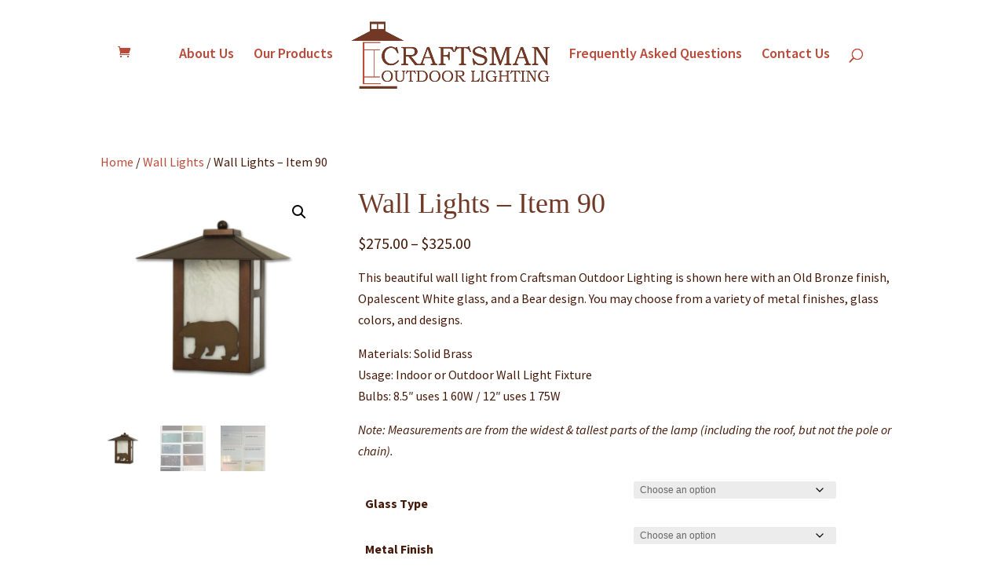

--- FILE ---
content_type: text/css;charset=UTF-8
request_url: https://craftsmanoutdoorlightingusa.com/?display_custom_css=css&ver=6.8.3
body_size: -301
content:
i.fa.fa-instagram {
    font-size: 32px;
    color: #00469d !important;
    margin-top: 12px;
}

--- FILE ---
content_type: text/css
request_url: https://craftsmanoutdoorlightingusa.com/wp-content/themes/craftsman/style.css?ver=4.23.2
body_size: 1600
content:
/*
 Theme Name:     Craftsman Outdoor Lighting
 Theme URI:      http://www.elegantthemes.com/gallery/divi/
 Description:    A custom child theme built specifically for Craftsman Outdoor Lighting. You must have Divi installed for this theme to work.
 Author:         Custom child theme by Mya Leigh Smith for EDK Company. Divi theme by Elegant Themes.
 Template:       Divi
 Version:        3.0.8
*/
 
@import url("../Divi/style.css");
 
/* = Theme customization starts here
------------------------------------------------------- */

body { 
	font-weight:400; 
}

h1, h2, h3, h4, h5, h6 { 
	font-weight:400; line-height:1.3em;
}

hr {
	background-color:#d8d8d8; border-top:0; border-right:0;
	border-bottom:1px solid #ffffff; border-left:0; color:#d8d8d8;
	height:2px; margin:20px 0 20px 0;
}

/* = HEADER
------------------------------------------------------- */

#main-header {
	box-shadow:none !important;
}


/* = HOMEPAGE
------------------------------------------------------- */

.bannerHomepage {
	max-height:576px;
}

.et_pb_fullwidth_header_0.et_pb_fullwidth_header .header-content h1,
.et_pb_fullwidth_header_0.et_pb_fullwidth_header .et_pb_fullwidth_header_subhead {
	text-shadow: 0px 2px 10px rgba(0,0,0,0.8);
}
.et_pb_fullwidth_header_0.et_pb_fullwidth_header .et_pb_fullwidth_header_subhead {
	padding-bottom:50px;
}

.thumbnail-row .et_pb_main_blurb_image {
	margin-bottom:0;
}


/* = SHOP PAGES
------------------------------------------------------- */

/* adding a page title to shop pages not listed under Pages */
#shop-page-title {
	background-color:#703926; color:#ffffff;
	padding:25px 0;
}
#shop-page-title h1 { color:#ffffff; text-align:center; }

/* re-formatting widths for shop pages */
.woocommerce #content div.product div.images, .woocommerce div.product div.images, .woocommerce-page #content div.product div.images, .woocommerce-page div.product div.images {
	width:28%;
}
.woocommerce #content div.product div.summary, .woocommerce div.product div.summary, .woocommerce-page #content div.product div.summary, .woocommerce-page div.product div.summary {
	width:68%;
}

/* changing price color and size */
.entry-summary p.price span { font-size:20px !important; }
div.product p.price { color:#441908 !important; margin-bottom:15px !important; }
div.product span.price { color:#441908 !important; margin-bottom:10px !important; }

/* hiding product meta */
.product_meta { display:none !important; }

/* making sure the button text color is white */
.form-submit .et_pb_button, .woocommerce a.button.alt, .woocommerce-page a.button.alt, .woocommerce button.button.alt, .woocommerce-page button.button.alt, .woocommerce input.button.alt, .woocommerce-page input.button.alt, .woocommerce #respond input#submit.alt, .woocommerce-page #respond input#submit.alt, .woocommerce #content input.button.alt, .woocommerce-page #content input.button.alt, .woocommerce a.button, .woocommerce-page a.button, .woocommerce button.button, .woocommerce-page button.button, .woocommerce input.button, .woocommerce-page input.button, .woocommerce #respond input#submit, .woocommerce-page #respond input#submit, .woocommerce #content input.button, .woocommerce-page #content input.button, .woocommerce a.button.alt:hover, .woocommerce-page a.button.alt:hover, .woocommerce button.button.alt:hover, .woocommerce-page button.button.alt:hover, .woocommerce input.button.alt:hover, .woocommerce-page input.button.alt:hover, .woocommerce #respond input#submit.alt:hover, .woocommerce-page #respond input#submit.alt:hover, .woocommerce #content input.button.alt:hover, .woocommerce-page #content input.button.alt:hover, .woocommerce a.button:hover, .woocommerce-page a.button:hover, .woocommerce button.button, .woocommerce-page button.button:hover, .woocommerce input.button:hover, .woocommerce-page input.button:hover, .woocommerce #respond input#submit:hover, .woocommerce-page #respond input#submit:hover, .woocommerce #content input.button:hover, .wp-pagenavi span.current, .wp-pagenavi a:hover, .et_password_protected_form .et_submit_button, button.et_pb_contact_submit  { color:#ffffff !important; }

/* changing the color of info boxes */
.woocommerce .woocommerce-error, .woocommerce .woocommerce-info, .woocommerce .woocommerce-message { 
	background-color:#dadada; color:#441908 !important;
}

/* changing other colors */
body.woocommerce div.product .woocommerce-tabs ul.tabs li.active a, body.woocommerce #content-area div.product .woocommerce-tabs ul.tabs li.active a,
.entry-content tr th, .entry-content thead th, body.et-pb-preview #main-content .container tr th, body.et-pb-preview #main-content .container thead th,
.woocommerce-error::before, .woocommerce-info::before, .woocommerce-message::before { 
	color:#441908 !important;
}

/* changing the coupon code button */
.woocommerce-cart table.cart td.actions .coupon .input-text {
	padding:0.3em 1em !important; text-align:center !important;
}

/* re-formatting the cart */
.et_right_sidebar #main-content .container::before {
	right:0% !important;
}
#main-content .container::before {
	width:0 !important; background-color:transparent !important;
}
.et_right_sidebar #left-area {
	float:none !important; width:100% !important;
}

/* changing the input size */
.woocommerce .quantity input.qty, .woocommerce-page .quantity input.qty, .woocommerce #content .quantity input.qty, .woocommerce-page #content .quantity input.qty, .woocommerce-cart table.cart td.actions .coupon .input-text {
	height:39px;
	margin-top:5px; padding-right:3px;
}

/* setting overlay to transparent */
.et_overlay { background-color:transparent !important; }

/* setting li items to max width on catalog pages */
.woocommerce ul.products li.product, 
.woocommerce-page ul.products li.product {
	margin-right:9.8% !important; width:15.05% !important;
	text-align:center;
}

/* changing title font size on catalog pages */
h2.woocommerce-loop-product__title { 
	font-family:"Open Sans", Arial, sans-serif;
	font-size:18px !important; 
}

/* Change WooCommerce "Remove this item" Icon */
/* Original call was --> content: "\f057"; */
/* Hide the "x" */
a.remove {
    text-indent: -9999px;
    border: 0;
}
/* Add a Fontawesome icon instead */
a.remove:before {
    font-family: FontAwesome;
    content: "\f1f8";
    float: left;
    text-indent: 0;
	color:#cc3300;
}
/* Now set hover effect */
.woocommerce a.remove:hover {
 	background:transparent !important;
}

/* setting height of coupon field */
.woocommerce-cart table.cart td.actions .coupon .input-text {
	height: 47px; margin-top:0 !important;
}

/* resetting thumbnail */
.woocommerce table.cart img, .woocommerce #content table.cart img,
.woocommerce-page table.cart img, .woocommerce-page #content table.cart img {
	width: auto !important;
}

/* setting font size for variation in cart */
.woocommerce td.product-name dl.variation { font-size:13px; }

/* changing color on cart page - oddity */
body.woocommerce-checkout .et_pb_bg_layout_dark .woocommerce, body.woocommerce-checkout .et_pb_bg_layout_dark .woocommerce h1,
body.woocommerce-checkout .et_pb_bg_layout_dark .woocommerce h2, body.woocommerce-checkout .et_pb_bg_layout_dark .woocommerce h3,
body.woocommerce-checkout .et_pb_bg_layout_dark .woocommerce h4, .body.woocommerce-checkout .et_pb_bg_layout_dark .woocommerce h5,
body.woocommerce-checkout .et_pb_bg_layout_dark .woocommerce h6 {
	color:#703926 !important;
}
/* changing alignment for checkout page - oddity */
body.woocommerce-checkout .et_pb_text_align_center .woocommerce { text-align:left !important; }

/* setting the background color of payment gateway to transparent */
#add_payment_method #payment, .woocommerce-cart #payment, .woocommerce-checkout #payment { background-color:transparent; }

.woocommerce-privacy-policy-text p { font-size:13px; }

/* = FOOTER
------------------------------------------------------- */

.footermenudiv ul { font-size:14px; }

.product-menu ul {
	margin:0; padding:0;
}
.product-menu ul li {
	float:left;
	list-style-type:none;
	margin:0 20px; padding:0;
	text-align:center;
}
.product-menu ul li a { color:#ffffff !important; }

#footer-info { display:none; }

.et_pb_gutters3.et_pb_footer_columns_3_4__1_4 .footer-widget:nth-child(2n) .fwidget {
	margin-bottom:15px;
}

.socialmedia i {
	font-size:24px;
	margin:0 7px;
}